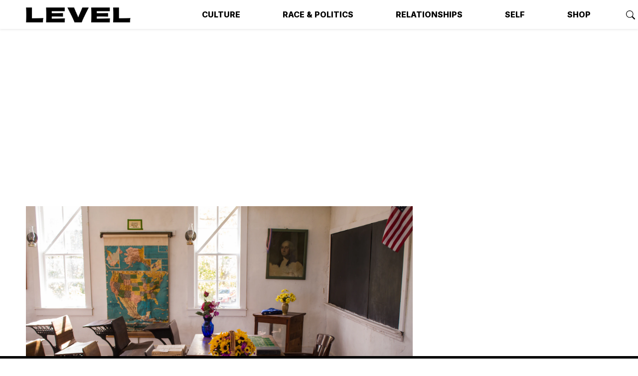

--- FILE ---
content_type: text/html; charset=utf-8
request_url: https://www.levelman.com/florida-set-to-teach-middle-schoolers-that-slavery-had-benefits-for-the-enslaved/
body_size: 12102
content:
<!DOCTYPE html>
<html lang="en">
<head>
    <title>Florida&#x27;s Positive MIddle School Spin on Slavery Is Wicked</title>
    <meta charset="utf-8" />
    <meta http-equiv="X-UA-Compatible" content="IE=edge" />
    <meta name="HandheldFriendly" content="True" />
    <meta name="viewport" content="width=device-width, initial-scale=1.0" />
    <meta name="title" content="Florida&#x27;s Positive MIddle School Spin on Slavery Is Wicked" />
    
    <meta name="author" content="Omar L. Gallaga" />
    <meta name="keywords" content="Race &amp; Politics,Education,Florida,America,Slavery" />
    
    
    
    <meta name="robots" content="max-image-preview:large" />
    <meta name="description" content="Florida is set to begin teaching middle schoolers that slavery benefited enslaved people. Kamala Harris has called it an &quot;attempt to gaslight.&quot;">
    <link rel="icon" href="https://www.levelman.com/content/images/size/w256h256/2022/06/IMG_6940-2.png" type="image/png">
    <link rel="canonical" href="https://www.levelman.com/florida-set-to-teach-middle-schoolers-that-slavery-had-benefits-for-the-enslaved/">
    <meta name="referrer" content="no-referrer-when-downgrade">
    
    <meta property="og:site_name" content="LEVEL Man">
    <meta property="og:type" content="article">
    <meta property="og:title" content="Florida Teaching Middle Schoolers That Slavery Benefited the Enslaved Is Wicked">
    <meta property="og:description" content="The Sunshine State has reached peak denseness and denial">
    <meta property="og:url" content="https://www.levelman.com/florida-set-to-teach-middle-schoolers-that-slavery-had-benefits-for-the-enslaved/">
    <meta property="og:image" content="https://images.unsplash.com/photo-1519406596751-0a3ccc4937fe?crop&#x3D;entropy&amp;cs&#x3D;tinysrgb&amp;fit&#x3D;max&amp;fm&#x3D;jpg&amp;ixid&#x3D;M3wxMTc3M3wwfDF8c2VhcmNofDI2fHxjbGFzc3Jvb218ZW58MHx8fHwxNjg5OTY2NzI4fDA&amp;ixlib&#x3D;rb-4.0.3&amp;q&#x3D;80&amp;w&#x3D;2000">
    <meta property="article:published_time" content="2023-07-21T19:19:22.000Z">
    <meta property="article:modified_time" content="2023-07-21T19:19:22.000Z">
    <meta property="article:tag" content="Race &amp;amp; Politics">
    <meta property="article:tag" content="Education">
    <meta property="article:tag" content="Florida">
    <meta property="article:tag" content="America">
    <meta property="article:tag" content="Slavery">
    
    <meta property="article:publisher" content="https://www.facebook.com/levelmag">
    <meta name="twitter:card" content="summary_large_image">
    <meta name="twitter:title" content="Florida&#x27;s Positive Spin on Slavery is Wicked">
    <meta name="twitter:description" content="The Sunshine State has reached peak denseness and denial">
    <meta name="twitter:url" content="https://www.levelman.com/florida-set-to-teach-middle-schoolers-that-slavery-had-benefits-for-the-enslaved/">
    <meta name="twitter:image" content="https://images.unsplash.com/photo-1519406596751-0a3ccc4937fe?crop&#x3D;entropy&amp;cs&#x3D;tinysrgb&amp;fit&#x3D;max&amp;fm&#x3D;jpg&amp;ixid&#x3D;M3wxMTc3M3wwfDF8c2VhcmNofDI2fHxjbGFzc3Jvb218ZW58MHx8fHwxNjg5OTY2NzI4fDA&amp;ixlib&#x3D;rb-4.0.3&amp;q&#x3D;80&amp;w&#x3D;2000">
    <meta name="twitter:label1" content="Written by">
    <meta name="twitter:data1" content="Omar L. Gallaga">
    <meta name="twitter:label2" content="Filed under">
    <meta name="twitter:data2" content="Race &amp; Politics, Education, Florida, America, Slavery">
    <meta name="twitter:site" content="@levelmag">
    <meta property="og:image:width" content="1200">
    <meta property="og:image:height" content="800">
    
    <script type="application/ld+json">
{
    "@context": "https://schema.org",
    "@type": "Article",
    "publisher": {
        "@type": "Organization",
        "name": "LEVEL Man",
        "url": "https://www.levelman.com/",
        "logo": {
            "@type": "ImageObject",
            "url": "https://www.levelman.com/content/images/2022/04/logo-1.png"
        }
    },
    "author": {
        "@type": "Person",
        "name": "Omar L. Gallaga",
        "url": "https://www.levelman.com/author/omar-l-gallaga/",
        "sameAs": []
    },
    "headline": "Florida&#x27;s Positive MIddle School Spin on Slavery Is Wicked",
    "url": "https://www.levelman.com/florida-set-to-teach-middle-schoolers-that-slavery-had-benefits-for-the-enslaved/",
    "datePublished": "2023-07-21T19:19:22.000Z",
    "dateModified": "2023-07-21T19:19:22.000Z",
    "image": {
        "@type": "ImageObject",
        "url": "https://images.unsplash.com/photo-1519406596751-0a3ccc4937fe?crop=entropy&cs=tinysrgb&fit=max&fm=jpg&ixid=M3wxMTc3M3wwfDF8c2VhcmNofDI2fHxjbGFzc3Jvb218ZW58MHx8fHwxNjg5OTY2NzI4fDA&ixlib=rb-4.0.3&q=80&w=2000",
        "width": 1200,
        "height": 800
    },
    "keywords": "Race & Politics, Education, Florida, America, Slavery",
    "description": "The Sunshine State has reached peak denseness and denial",
    "mainEntityOfPage": "https://www.levelman.com/florida-set-to-teach-middle-schoolers-that-slavery-had-benefits-for-the-enslaved/"
}
    </script>

    <meta name="generator" content="Ghost 6.13">
    <link rel="alternate" type="application/rss+xml" title="LEVEL Man" href="https://www.levelman.com/rss/">
    <script defer src="https://cdn.jsdelivr.net/ghost/portal@~2.56/umd/portal.min.js" data-i18n="true" data-ghost="https://www.levelman.com/" data-key="cc9969e3555db6a000e1f6db70" data-api="https://level-man.ghost.io/ghost/api/content/" data-locale="en" crossorigin="anonymous"></script><style id="gh-members-styles">.gh-post-upgrade-cta-content,
.gh-post-upgrade-cta {
    display: flex;
    flex-direction: column;
    align-items: center;
    font-family: -apple-system, BlinkMacSystemFont, 'Segoe UI', Roboto, Oxygen, Ubuntu, Cantarell, 'Open Sans', 'Helvetica Neue', sans-serif;
    text-align: center;
    width: 100%;
    color: #ffffff;
    font-size: 16px;
}

.gh-post-upgrade-cta-content {
    border-radius: 8px;
    padding: 40px 4vw;
}

.gh-post-upgrade-cta h2 {
    color: #ffffff;
    font-size: 28px;
    letter-spacing: -0.2px;
    margin: 0;
    padding: 0;
}

.gh-post-upgrade-cta p {
    margin: 20px 0 0;
    padding: 0;
}

.gh-post-upgrade-cta small {
    font-size: 16px;
    letter-spacing: -0.2px;
}

.gh-post-upgrade-cta a {
    color: #ffffff;
    cursor: pointer;
    font-weight: 500;
    box-shadow: none;
    text-decoration: underline;
}

.gh-post-upgrade-cta a:hover {
    color: #ffffff;
    opacity: 0.8;
    box-shadow: none;
    text-decoration: underline;
}

.gh-post-upgrade-cta a.gh-btn {
    display: block;
    background: #ffffff;
    text-decoration: none;
    margin: 28px 0 0;
    padding: 8px 18px;
    border-radius: 4px;
    font-size: 16px;
    font-weight: 600;
}

.gh-post-upgrade-cta a.gh-btn:hover {
    opacity: 0.92;
}</style>
    <script defer src="https://cdn.jsdelivr.net/ghost/sodo-search@~1.8/umd/sodo-search.min.js" data-key="cc9969e3555db6a000e1f6db70" data-styles="https://cdn.jsdelivr.net/ghost/sodo-search@~1.8/umd/main.css" data-sodo-search="https://level-man.ghost.io/" data-locale="en" crossorigin="anonymous"></script>
    
    <link href="https://www.levelman.com/webmentions/receive/" rel="webmention">
    <script defer src="/public/cards.min.js?v=930705f5dc"></script>
    <link rel="stylesheet" type="text/css" href="/public/cards.min.css?v=930705f5dc">
    <script defer src="/public/member-attribution.min.js?v=930705f5dc"></script>
    <script defer src="/public/ghost-stats.min.js?v=930705f5dc" data-stringify-payload="false" data-datasource="analytics_events" data-storage="localStorage" data-host="https://www.levelman.com/.ghost/analytics/api/v1/page_hit"  tb_site_uuid="3b71cd7f-3ffd-46a5-8fde-b7c6844663fe" tb_post_uuid="87d1556e-aaa0-47e8-b4ce-3d0a586c86b9" tb_post_type="post" tb_member_uuid="undefined" tb_member_status="undefined"></script><style>:root {--ghost-accent-color: #83c986;}</style>
    <meta name="google-site-verification" content="-rHFde3i0mTleUqmCUZS-FhuEIHPvvoHjl6xDx3UXec" />
<style>
  body {
    overflow-y: auto;
    overflow-x: clip;
    scroll-snap-align: start;
    scroll-snap-type: block;
    scroll-behavior: smooth;
    scroll-snap-stop: always;
  }
  
  .btn.btn-modal-action {
    --bs-btn-font-weight: 600;
    --bs-btn-color: var(--bs-dark);
    --bs-btn-bg: var(--bs-light);
    --bs-btn-border-color: var(--bs-dark);
    --bs-btn-hover-color: var(--bs-black);
    --bs-btn-hover-bg: var(--bs-white);
    --bs-btn-hover-border-color: var(--bs-black);
    --bs-btn-focus-shadow-rgb: none;
    --bs-btn-active-color: var(--bs-btn-hover-color);
    --bs-btn-active-bg: var(--bs-btn-hover-bg);
    --bs-btn-active-border-color: var(--bs-btn-hover-border-color);
  }
</style>
    <link rel="preconnect" href="https://fonts.googleapis.com" />
<link rel="preconnect" href="https://fonts.gstatic.com" crossorigin />
<link href="https://fonts.googleapis.com/css2?family=Inter:wght@300;400;600;800&family=Roboto+Serif:ital,wght@0,500;0,600;1,500&display=swap" rel="stylesheet" />
<link rel="stylesheet" type="text/css" href="https://www.levelman.com/assets/css/level2.css?v=930705f5dc" />

<!-- google analytics/gtag -->
<script async src="https://www.googletagmanager.com/gtag/js?id=G-92YPNK75KB"></script>
<script type="text/javascript">
    window.dataLayer = window.dataLayer || [];
    window.gtag = function gtag(){ dataLayer.push(arguments); }
    
    gtag('js', new Date());
    gtag('config', 'G-92YPNK75KB', {
        
        'send_page_view': false
    });
</script>
</head>
<body class="post-template tag-race tag-education tag-florida tag-america tag-slavery">

<header id="levelHead" class="navbar navbar-light navbar-expand-md shadow-sm">
    
		    <div class="ad-video-container container-sm mb-1">
    <script>!function(n){if(!window.cnx){window.cnx={},window.cnx.cmd=[];var t=n.createElement('iframe');t.src='javascript:false'; t.style.display='none',t.onload=function(){var n=t.contentWindow.document,c=n.createElement('script');c.src='//cd.connatix.com/connatix.player.js?cid=8d6b4040-04c9-4ad0-aa63-766b9eb4e9b9&pid=ee74735d-17ba-4c50-9c18-96a4028d8af6',c.setAttribute('async','1'),c.setAttribute('type','text/javascript'),n.body.appendChild(c)},n.head.appendChild(t)}}(document);</script>
    <script id="6cdcc10b6d3145e0a30b7226a00bd659">(new Image()).src = 'https://capi.connatix.com/tr/si?token=ee74735d-17ba-4c50-9c18-96a4028d8af6&cid=8d6b4040-04c9-4ad0-aa63-766b9eb4e9b9';  cnx.cmd.push(function() {    cnx({      playerId: "ee74735d-17ba-4c50-9c18-96a4028d8af6"    }).render("6cdcc10b6d3145e0a30b7226a00bd659");  });</script>
</div>		
    <div class="navbar-container container-xl">
        <a class="navbar-brand" href="https://www.levelman.com">
            <img src="/content/images/size/w300/format/webp/2022/04/logo-1.png" width="210" height="30" alt="LEVEL Man" loading="eager" />
        </a>
        <button class="navbar-toggler" type="button" aria-controls="#levelNavMenu" aria-expanded="false" aria-label="Toggle navigation" id="levelNavToggle" onClick="toggleNav(this)">
            <span class="navbar-toggler-icon"></span>
        </button>
        <nav class="collapse navbar-collapse" id="levelNavMenu">
            <ul class="navbar-nav navbar-main">
        <li class="nav-item nav-item-culture"><a class="nav-link" href="https://www.levelman.com/tagged/culture/">Culture</a></li>
        <li class="nav-item nav-item-race-politics"><a class="nav-link" href="https://www.levelman.com/tagged/race/">Race &amp; Politics</a></li>
        <li class="nav-item nav-item-relationships"><a class="nav-link" href="https://www.levelman.com/tagged/relationships/">Relationships</a></li>
        <li class="nav-item nav-item-self"><a class="nav-link" href="https://www.levelman.com/tagged/self/">Self</a></li>
        <li class="nav-item nav-item-shop"><a class="nav-link" href="https://levelman.bigcartel.com/">Shop</a></li>
</ul>
            <span class="d-flex navbar-text navbar-icons">
                <a href="#/search" title="Search LEVEL Man" rel="noopener" class="ms-2" data-ghost-search><svg xmlns="http://www.w3.org/2000/svg" width="16" height="16" fill="currentColor" class="bi bi-search" viewBox="0 0 16 16">
  <path d="M11.742 10.344a6.5 6.5 0 1 0-1.397 1.398h-.001c.03.04.062.078.098.115l3.85 3.85a1 1 0 0 0 1.415-1.414l-3.85-3.85a1.007 1.007 0 0 0-.115-.1zM12 6.5a5.5 5.5 0 1 1-11 0 5.5 5.5 0 0 1 11 0z"/>
</svg></a>
                    <a href="https://www.facebook.com/levelmag" title="Follow us on Facebook" target="_blank" rel="noopener" class="ms-2"><svg xmlns="http://www.w3.org/2000/svg" width="16" height="16" fill="currentColor" class="bi bi-facebook" viewBox="0 0 16 16">
  <path d="M16 8.049c0-4.446-3.582-8.05-8-8.05C3.58 0-.002 3.603-.002 8.05c0 4.017 2.926 7.347 6.75 7.951v-5.625h-2.03V8.05H6.75V6.275c0-2.017 1.195-3.131 3.022-3.131.876 0 1.791.157 1.791.157v1.98h-1.009c-.993 0-1.303.621-1.303 1.258v1.51h2.218l-.354 2.326H9.25V16c3.824-.604 6.75-3.934 6.75-7.951z"/>
</svg>
</a>
                    <a href="https://instagram.com/levelmag" title="Follow us on Instagram" target="_blank" rel="noopener" class="ms-2"><svg xmlns="http://www.w3.org/2000/svg" width="16" height="16" fill="currentColor" class="bi bi-instagram" viewBox="0 0 16 16">
  <path d="M8 0C5.829 0 5.556.01 4.703.048 3.85.088 3.269.222 2.76.42a3.917 3.917 0 0 0-1.417.923A3.927 3.927 0 0 0 .42 2.76C.222 3.268.087 3.85.048 4.7.01 5.555 0 5.827 0 8.001c0 2.172.01 2.444.048 3.297.04.852.174 1.433.372 1.942.205.526.478.972.923 1.417.444.445.89.719 1.416.923.51.198 1.09.333 1.942.372C5.555 15.99 5.827 16 8 16s2.444-.01 3.298-.048c.851-.04 1.434-.174 1.943-.372a3.916 3.916 0 0 0 1.416-.923c.445-.445.718-.891.923-1.417.197-.509.332-1.09.372-1.942C15.99 10.445 16 10.173 16 8s-.01-2.445-.048-3.299c-.04-.851-.175-1.433-.372-1.941a3.926 3.926 0 0 0-.923-1.417A3.911 3.911 0 0 0 13.24.42c-.51-.198-1.092-.333-1.943-.372C10.443.01 10.172 0 7.998 0h.003zm-.717 1.442h.718c2.136 0 2.389.007 3.232.046.78.035 1.204.166 1.486.275.373.145.64.319.92.599.28.28.453.546.598.92.11.281.24.705.275 1.485.039.843.047 1.096.047 3.231s-.008 2.389-.047 3.232c-.035.78-.166 1.203-.275 1.485a2.47 2.47 0 0 1-.599.919c-.28.28-.546.453-.92.598-.28.11-.704.24-1.485.276-.843.038-1.096.047-3.232.047s-2.39-.009-3.233-.047c-.78-.036-1.203-.166-1.485-.276a2.478 2.478 0 0 1-.92-.598 2.48 2.48 0 0 1-.6-.92c-.109-.281-.24-.705-.275-1.485-.038-.843-.046-1.096-.046-3.233 0-2.136.008-2.388.046-3.231.036-.78.166-1.204.276-1.486.145-.373.319-.64.599-.92.28-.28.546-.453.92-.598.282-.11.705-.24 1.485-.276.738-.034 1.024-.044 2.515-.045v.002zm4.988 1.328a.96.96 0 1 0 0 1.92.96.96 0 0 0 0-1.92zm-4.27 1.122a4.109 4.109 0 1 0 0 8.217 4.109 4.109 0 0 0 0-8.217zm0 1.441a2.667 2.667 0 1 1 0 5.334 2.667 2.667 0 0 1 0-5.334z"/>
</svg></a>
                    <a href="https://x.com/levelmag" title="Follow us on Twitter" target="_blank" rel="noopener" class="ms-2"><svg xmlns="http://www.w3.org/2000/svg" width="16" height="16" fill="currentColor" class="bi bi-twitter-x" viewBox="0 0 16 16">
  <path d="M12.6.75h2.454l-5.36 6.142L16 15.25h-4.937l-3.867-5.07-4.425 5.07H.316l5.733-6.57L0 .75h5.063l3.495 4.633L12.601.75Zm-.86 13.028h1.36L4.323 2.145H2.865l8.875 11.633Z"/>
</svg></a>
            </span>
                <ul class="navbar-nav navbar-members">
                    <li class="nav-item nav-item-subscribe"><a class="nav-link" href="#/portal/subscribe" title="Subscribe or sign in to LEVEL Man" data-members-subscribe><span>Subscribe</span></a></li>
                </ul>
        </nav>
    </div>
    <script>
        function toggleNav(elem) {
            var toggleBtn = elem || document.getElementById('levelNavToggle');
            var toggleMenu = document.getElementById('levelNavMenu');

            if (toggleBtn.getAttribute('aria-expanded') === 'false') {
                toggleMenu.classList.add('show');
                toggleBtn.setAttribute('aria-expanded', 'true');
            } else {
                toggleMenu.classList.remove('show');
                toggleBtn.setAttribute('aria-expanded', 'false');
            }
        }
    </script>
</header>


<div
    class="ad-container mycm-ad ad-container-leaderboard"
    data-pos="top"
    
></div>


<main id="levelMain" class="site-main container">
    <article class="row post tag-race tag-education tag-florida tag-america tag-slavery" id="article-florida-set-to-teach-middle-schoolers-that-slavery-had-benefits-for-the-enslaved" data-page-title="Florida&#x27;s Positive MIddle School Spin on Slavery Is Wicked" data-post-slug="florida-set-to-teach-middle-schoolers-that-slavery-had-benefits-for-the-enslaved" data-post-id="64f4b12bd3cfe6000131afb6" data-post-category="Race &amp; Politics" data-post-tags="Race &amp; Politics,Education,Florida,America,Slavery" data-post-author="Omar L. Gallaga" data-post-date="2023-07-21">
        <header class="col-header">
            <figure class="figure hero-figure">
                <img
                    srcset="https://images.unsplash.com/photo-1519406596751-0a3ccc4937fe?crop&#x3D;entropy&amp;cs&#x3D;tinysrgb&amp;fit&#x3D;max&amp;fm&#x3D;webp&amp;ixid&#x3D;M3wxMTc3M3wwfDF8c2VhcmNofDI2fHxjbGFzc3Jvb218ZW58MHx8fHwxNjg5OTY2NzI4fDA&amp;ixlib&#x3D;rb-4.0.3&amp;q&#x3D;80&amp;w&#x3D;600 600w,
                            https://images.unsplash.com/photo-1519406596751-0a3ccc4937fe?crop&#x3D;entropy&amp;cs&#x3D;tinysrgb&amp;fit&#x3D;max&amp;fm&#x3D;webp&amp;ixid&#x3D;M3wxMTc3M3wwfDF8c2VhcmNofDI2fHxjbGFzc3Jvb218ZW58MHx8fHwxNjg5OTY2NzI4fDA&amp;ixlib&#x3D;rb-4.0.3&amp;q&#x3D;80&amp;w&#x3D;1000 1000w,
                            https://images.unsplash.com/photo-1519406596751-0a3ccc4937fe?crop&#x3D;entropy&amp;cs&#x3D;tinysrgb&amp;fit&#x3D;max&amp;fm&#x3D;webp&amp;ixid&#x3D;M3wxMTc3M3wwfDF8c2VhcmNofDI2fHxjbGFzc3Jvb218ZW58MHx8fHwxNjg5OTY2NzI4fDA&amp;ixlib&#x3D;rb-4.0.3&amp;q&#x3D;80&amp;w&#x3D;2000 2000w"
                    sizes="(max-width: 1400px) 1400px, 98vw"
                    src="https://images.unsplash.com/photo-1519406596751-0a3ccc4937fe?crop&#x3D;entropy&amp;cs&#x3D;tinysrgb&amp;fit&#x3D;max&amp;fm&#x3D;jpg&amp;ixid&#x3D;M3wxMTc3M3wwfDF8c2VhcmNofDI2fHxjbGFzc3Jvb218ZW58MHx8fHwxNjg5OTY2NzI4fDA&amp;ixlib&#x3D;rb-4.0.3&amp;q&#x3D;80&amp;w&#x3D;1000"
                    width="1000"
                    height="667"
                    alt="Florida Teaching Middle Schoolers That Slavery Benefited the Enslaved Is Wicked"
                    class="figure-img"
                    loading="eager"
                />
                <figcaption class="figure-caption">Photo: <a href="https://unsplash.com/@pistos?utm_source=ghost&amp;utm_medium=referral&amp;utm_campaign=api-credit">Jeffrey Hamilton</a> / <a href="https://unsplash.com/?utm_source=ghost&amp;utm_medium=referral&amp;utm_campaign=api-credit">Unsplash</a></figcaption>
            </figure>
            <nav aria-label="breadcrumb">
                <ol class="breadcrumb">
                </ol>
            </nav>
            <div class="hero-title">
                <h1>Florida Teaching Middle Schoolers That Slavery Benefited the Enslaved Is Wicked</h1>
            </div>
            <div class="article-meta">
                <span class="author-name meta-author"><a href="/author/omar-l-gallaga/">Omar L. Gallaga</a></span>
                <time class="meta-date" datetime="2023-07-21">Jul 21, 2023</time>
                <span class="meta-reading-time">1 min read</span>
            </div>
        </header>
        <section class="col-content">
            <div class="article-header">
                    <p class="lead">The Sunshine State has reached peak denseness and denial</p>

                <div class="article-meta article-share">
                    <a class="btn btn-link px-2" onClick="copyToClipboard(event, this)" data-bs-toggle="tooltip" title="Copy link" href="https://www.levelman.com/florida-set-to-teach-middle-schoolers-that-slavery-had-benefits-for-the-enslaved/"><svg xmlns="http://www.w3.org/2000/svg" width="16" height="16" fill="currentColor" class="bi bi-link-45deg" viewBox="0 0 16 16">
  <path d="M4.715 6.542 3.343 7.914a3 3 0 1 0 4.243 4.243l1.828-1.829A3 3 0 0 0 8.586 5.5L8 6.086a1.002 1.002 0 0 0-.154.199 2 2 0 0 1 .861 3.337L6.88 11.45a2 2 0 1 1-2.83-2.83l.793-.792a4.018 4.018 0 0 1-.128-1.287z"/>
  <path d="M6.586 4.672A3 3 0 0 0 7.414 9.5l.775-.776a2 2 0 0 1-.896-3.346L9.12 3.55a2 2 0 1 1 2.83 2.83l-.793.792c.112.42.155.855.128 1.287l1.372-1.372a3 3 0 1 0-4.243-4.243L6.586 4.672z"/>
</svg></a>
                    <a class="btn btn-link px-2" title="Share to Twitter" data-bs-toggle="tooltip" href="https://twitter.com/intent/tweet?url=https://www.levelman.com/florida-set-to-teach-middle-schoolers-that-slavery-had-benefits-for-the-enslaved/&amp;text=Florida%20Teaching%20Middle%20Schoolers%20That%20Slavery%20Benefited%20the%20Enslaved%20Is%20Wicked" target="_blank" rel="noopener"><svg xmlns="http://www.w3.org/2000/svg" width="16" height="16" fill="currentColor" class="bi bi-twitter-x" viewBox="0 0 16 16">
  <path d="M12.6.75h2.454l-5.36 6.142L16 15.25h-4.937l-3.867-5.07-4.425 5.07H.316l5.733-6.57L0 .75h5.063l3.495 4.633L12.601.75Zm-.86 13.028h1.36L4.323 2.145H2.865l8.875 11.633Z"/>
</svg></a>
                    <a class="btn btn-link px-2" title="Share to Facebook" data-bs-toggle="tooltip" href="https://www.facebook.com/sharer.php?u=https://www.levelman.com/florida-set-to-teach-middle-schoolers-that-slavery-had-benefits-for-the-enslaved/" target="_blank" rel="noopener"><svg xmlns="http://www.w3.org/2000/svg" width="16" height="16" fill="currentColor" class="bi bi-facebook" viewBox="0 0 16 16">
  <path d="M16 8.049c0-4.446-3.582-8.05-8-8.05C3.58 0-.002 3.603-.002 8.05c0 4.017 2.926 7.347 6.75 7.951v-5.625h-2.03V8.05H6.75V6.275c0-2.017 1.195-3.131 3.022-3.131.876 0 1.791.157 1.791.157v1.98h-1.009c-.993 0-1.303.621-1.303 1.258v1.51h2.218l-.354 2.326H9.25V16c3.824-.604 6.75-3.934 6.75-7.951z"/>
</svg>
</a>
                </div>
            </div>

            <div class="article-content">
                <p><strong>If you think you're done being outraged</strong> by the educational f**kery <a href="https://www.levelman.com/florida-governor-trying-to-erase-black-history-endorses-asian-american-studies/">happening in Florida</a>, you may want to sit down for this. </p><p>New guidelines from the Florida Board of Education will <a href="https://people.com/florida-middle-schools-must-teach-slavery-personal-benefit-7563531">require students be taught about the "benefits"</a> that enslaved people enjoyed as a result of slavery. The new academic standards were approved this week; the guidelines say teachers must tell students about duties performed by slaves, which sound like job titles you'd find on indeed.com (minus the brutality) including "painting," "tailoring," "domestic service," and "transportation." The forced work is described in the guidelines as having provided "personal benefits" to slaves.</p><p>The Florida Education Association has called the changes a "<a href="https://twitter.com/FloridaEA/status/1681697872989806597">big step backward</a>." Unfortunately, "a big step backward" is kind of implied on anything related to education in Florida at the current moment.</p><p><strong>Related:</strong> <a href="https://www.levelman.com/p/fb19d927-a3d1-462b-9408-d31505dfbb6f/">Is Picking Cotton Really the Best Way to Teach Kids About Slavery?</a></p><p>Vice President Kamala Harris weighed in on the controversy, pulling no punches when she spoke at a national convention for Delta Sigma Theta Sorority Inc. this week.</p><p><strong>Related:</strong> <a href="https://www.levelman.com/p/4eff3467-f04e-4a0c-959c-08e32d636ce2/">Airbnb Will No Longer Let Weirdos List Homes Where Enslaved People Once Lived</a></p><p>Harris said that new guidelines are an "attempt to gaslight us," <a href="https://people.com/kamala-harris-calls-floridas-mandate-on-teaching-slavery-an-attempt-to-gaslight-7563834"><em>People</em> reports</a>. Harris went on to say this kind of teaching to middle school students, part of a <a href="https://www.levelman.com/anti-woke-education-laws-could-push-more-black-parents-to-private-schools/">broader "anti-woke" movement</a> in the state, is revisionist history. "They insult us in an attempt to gaslight us, and we will not stand for it," the vice president said.</p><p><strong>Related:</strong> <a href="https://www.levelman.com/slavery-video-game-racism/">If a Slavery Video Game Doesn't Convince You Racism Is Alive and Well, Nothing Will</a></p><p>Personally, we'd love to see this settled in one of those <a href="https://apnews.com/article/elon-musk-mark-zuckerberg-cage-match-a4d6a698e233f5d0e848885e4f823e8d">cage matches</a> that tech moguls seem to want these days. It's likely that Harris would rip Ron DeSantis to shreds, but it's probably more true that our veep is much too classy to ever go for something like that.</p>
            </div>

            <div class="article-footer mt-4">
                <div class="article-meta article-share">
                    <a class="btn btn-link px-2" onClick="copyToClipboard(event, this)" data-bs-toggle="tooltip" title="Copy link" href="https://www.levelman.com/florida-set-to-teach-middle-schoolers-that-slavery-had-benefits-for-the-enslaved/"><svg xmlns="http://www.w3.org/2000/svg" width="16" height="16" fill="currentColor" class="bi bi-link-45deg" viewBox="0 0 16 16">
  <path d="M4.715 6.542 3.343 7.914a3 3 0 1 0 4.243 4.243l1.828-1.829A3 3 0 0 0 8.586 5.5L8 6.086a1.002 1.002 0 0 0-.154.199 2 2 0 0 1 .861 3.337L6.88 11.45a2 2 0 1 1-2.83-2.83l.793-.792a4.018 4.018 0 0 1-.128-1.287z"/>
  <path d="M6.586 4.672A3 3 0 0 0 7.414 9.5l.775-.776a2 2 0 0 1-.896-3.346L9.12 3.55a2 2 0 1 1 2.83 2.83l-.793.792c.112.42.155.855.128 1.287l1.372-1.372a3 3 0 1 0-4.243-4.243L6.586 4.672z"/>
</svg></a>
                    <a class="btn btn-link px-2" title="Share to Twitter" data-bs-toggle="tooltip" href="https://twitter.com/intent/tweet?url=https://www.levelman.com/florida-set-to-teach-middle-schoolers-that-slavery-had-benefits-for-the-enslaved/&amp;text=Florida%20Teaching%20Middle%20Schoolers%20That%20Slavery%20Benefited%20the%20Enslaved%20Is%20Wicked" target="_blank" rel="noopener"><svg xmlns="http://www.w3.org/2000/svg" width="16" height="16" fill="currentColor" class="bi bi-twitter-x" viewBox="0 0 16 16">
  <path d="M12.6.75h2.454l-5.36 6.142L16 15.25h-4.937l-3.867-5.07-4.425 5.07H.316l5.733-6.57L0 .75h5.063l3.495 4.633L12.601.75Zm-.86 13.028h1.36L4.323 2.145H2.865l8.875 11.633Z"/>
</svg></a>
                    <a class="btn btn-link px-2" title="Share to Facebook" data-bs-toggle="tooltip" href="https://www.facebook.com/sharer.php?u=https://www.levelman.com/florida-set-to-teach-middle-schoolers-that-slavery-had-benefits-for-the-enslaved/" target="_blank" rel="noopener"><svg xmlns="http://www.w3.org/2000/svg" width="16" height="16" fill="currentColor" class="bi bi-facebook" viewBox="0 0 16 16">
  <path d="M16 8.049c0-4.446-3.582-8.05-8-8.05C3.58 0-.002 3.603-.002 8.05c0 4.017 2.926 7.347 6.75 7.951v-5.625h-2.03V8.05H6.75V6.275c0-2.017 1.195-3.131 3.022-3.131.876 0 1.791.157 1.791.157v1.98h-1.009c-.993 0-1.303.621-1.303 1.258v1.51h2.218l-.354 2.326H9.25V16c3.824-.604 6.75-3.934 6.75-7.951z"/>
</svg>
</a>
                </div>
                
                <dl class="article-tags bg-none text-left mt-3">
                    <dt class="h3 border-bottom">Tags</dt>
                    <dd class="ps-2"><a href="/tagged/race/">Race &amp; Politics</a>, <a href="/tagged/education/">Education</a>, <a href="/tagged/florida/">Florida</a>, <a href="/tagged/america/">America</a>, <a href="/tagged/slavery/">Slavery</a></dd>
                </dl>

            </div>
        </section>
        <aside class="col-sidebar">
            <div
    class="ad-container mycm-ad ad-container-medium"
    data-pos="1"
    id="ad-florida-set-to-teach-middle-schoolers-that-slavery-had-benefits-for-the-enslaved-1"
></div>            <section class="my-4">
                        <link href="/the-origins-of-fear-where-childhood-ends-and-america-begins/" title="The Origins of Fear: Where Childhood Ends and America Begins" rel="similar" />
                        <h3 class="border-bottom"><a href="https://www.levelman.com/tagged/race/">More Race &amp; Politics</a></h3>
                    <div class="list-group list-group-flush">
    <a href="/the-origins-of-fear-where-childhood-ends-and-america-begins/" class="list-group-item list-group-action">
        <!-- 
            <figure class="list-group-thumbnail d-none d-md-block d-lg-none me-2">
                <img
                    itemprop="image"
                    src="/content/images/size/w100/2026/01/childhood-fear.jpeg"
                    alt="The Origins of Fear: Where Childhood Ends and America Begins"
                    loading="lazy"
                />
            </figure>
         -->
        <p class="list-group-title h2">The Origins of Fear: Where Childhood Ends and America Begins</p>
        <p class="list-group-content d-none d-md-block d-lg-none card-meta">
            <span class="meta-author" itemprop="author">William Spivey</span>
            <time class="meta-date" itemprop="datePublished pubdate" datetime="2026-01-24">Jan 24, 2026</time>
        </p>
    </a>
    <a href="/the-side-of-slavery-never-seen-in-the-movies-or-on-television/" class="list-group-item list-group-action">
        <!-- 
            <figure class="list-group-thumbnail d-none d-md-block d-lg-none me-2">
                <img
                    itemprop="image"
                    src="/content/images/size/w100/2026/01/slavery-film-television.jpeg"
                    alt="The Side of Slavery Never Seen in the Movies or on Television"
                    loading="lazy"
                />
            </figure>
         -->
        <p class="list-group-title h2">The Side of Slavery Never Seen in the Movies or on Television</p>
        <p class="list-group-content d-none d-md-block d-lg-none card-meta">
            <span class="meta-author" itemprop="author">William Spivey</span>
            <time class="meta-date" itemprop="datePublished pubdate" datetime="2026-01-23">Jan 23, 2026</time>
        </p>
    </a>
    <a href="/all-hail-the-mixtape-king-martin-luther/" class="list-group-item list-group-action">
        <!-- 
            <figure class="list-group-thumbnail d-none d-md-block d-lg-none me-2">
                <img
                    itemprop="image"
                    src="/content/images/size/w100/2026/01/mixtape-martin-luther-king.jpeg"
                    alt="Learning to Appreciate the Mixtape MLK"
                    loading="lazy"
                />
            </figure>
         -->
        <p class="list-group-title h2">Learning to Appreciate the Mixtape MLK</p>
        <p class="list-group-content d-none d-md-block d-lg-none card-meta">
            <span class="meta-author" itemprop="author">Mark Anthony Neal</span>
            <time class="meta-date" itemprop="datePublished pubdate" datetime="2026-01-21">Jan 21, 2026</time>
        </p>
    </a>
    <a href="/holding-space-was-mlks-superpower/" class="list-group-item list-group-action">
        <!-- 
            <figure class="list-group-thumbnail d-none d-md-block d-lg-none me-2">
                <img
                    itemprop="image"
                    src="/content/images/size/w100/2026/01/mlk-suprpower-holding-space.jpeg"
                    alt="Holding Space Was MLK’s Superpower"
                    loading="lazy"
                />
            </figure>
         -->
        <p class="list-group-title h2">Holding Space Was MLK’s Superpower</p>
        <p class="list-group-content d-none d-md-block d-lg-none card-meta">
            <span class="meta-author" itemprop="author">Jeffrey Kass</span>
            <time class="meta-date" itemprop="datePublished pubdate" datetime="2026-01-20">Jan 20, 2026</time>
        </p>
    </a>
    <a href="/youre-celebrating-the-sanitized-version-of-martin-luther-king/" class="list-group-item list-group-action">
        <!-- 
            <figure class="list-group-thumbnail d-none d-md-block d-lg-none me-2">
                <img
                    itemprop="image"
                    src="https://images.unsplash.com/photo-1597702383730-b93abf770373?crop&#x3D;entropy&amp;cs&#x3D;tinysrgb&amp;fit&#x3D;max&amp;fm&#x3D;jpg&amp;ixid&#x3D;M3wxMTc3M3wwfDF8c2VhcmNofDF8fG1hcnRpbiUyMGx1dGhlciUyMGtpbmd8ZW58MHx8fHwxNzY4ODQ1MjU0fDA&amp;ixlib&#x3D;rb-4.1.0&amp;q&#x3D;80&amp;w&#x3D;100"
                    alt="You&#x27;re Celebrating the Sanitized Version of Martin Luther King"
                    loading="lazy"
                />
            </figure>
         -->
        <p class="list-group-title h2">You&#x27;re Celebrating the Sanitized Version of Martin Luther King</p>
        <p class="list-group-content d-none d-md-block d-lg-none card-meta">
            <span class="meta-author" itemprop="author">William Spivey</span>
            <time class="meta-date" itemprop="datePublished pubdate" datetime="2026-01-19">Jan 19, 2026</time>
        </p>
    </a>
</div>            </section>
            <div class="subscription-container ">
    <form class="card text-center my-4 mx-auto p-4" method="POST" action="#/portal/newsletter" data-members-form="subscribe">
        <h3 class="display-4">Subscribe to our Newsletter</h3>
        <label for="subscription-email-64f4b12bd3cfe6000131afb6">Sign up for updates, offers &amp; more!</label>
        
        <input id="subscription-email-64f4b12bd3cfe6000131afb6" type="email" placeholder="Your e-mail address" name="EMAIL" class="form-control mb-3" required data-members-email />
            <input data-members-newsletter type="hidden" value="G-Code" />
            <a href="#/portal/signup" class="btn btn-outline btn-outline-secondary stretched-link" style="text-decoration: none">SIGN UP</a>
            <!-- <button type="submit" class="btn btn-outline btn-outline-secondary stretched-link">SIGN UP</button> -->
        <div class="small text-danger pt-2" data-members-error></div>
    </form>
</div>
            <div
    class="ad-container mycm-ad ad-container-skyscraper sticky-top"
    data-pos="2"
    id="ad-florida-set-to-teach-middle-schoolers-that-slavery-had-benefits-for-the-enslaved-2"
></div>        </aside>
        <aside class="col-12 mt-4">
                <a class="h4" href="/roald-dahl-museum-admits-he-was-racist/" title="Even the Museum Dedicated to Roald Dahl Admits, Yep, He Was Super Racist" rel="next">READ NEXT: Even the Museum Dedicated to Roald Dahl Admits, Yep, He Was Super Racist</a></p></div>
        </aside>
    </article>
    <script language="javascript">
        document.getElementById('article-florida-set-to-teach-middle-schoolers-that-slavery-had-benefits-for-the-enslaved').dataset.initial = 1;
    </script>
</main>



<div
    class="ad-container mycm-ad ad-container-anchor"
    data-pos="anchor"
    
></div>
<footer id="levelFoot">
    <div class="container-sm pb-4">
        <div class="row">
            <div class="col-12 col-md-5">
                <p class="lead"><i>The Black Man&#x27;s Blueprint</i></p>
                <ul class="footer-nav">
        <li class="nav-item nav-item-about-us"><a class="nav-link" href="https://www.levelman.com/about/">About Us</a></li>
        <li class="nav-item nav-item-community-guidelines"><a class="nav-link" href="https://www.levelman.com/community-guidelines/">Community Guidelines</a></li>
        <li class="nav-item nav-item-privacy-notice"><a class="nav-link" href="https://www.levelman.com/privacy/">Privacy Notice</a></li>
        <li class="nav-item nav-item-shop"><a class="nav-link" href="https://levelman.bigcartel.com/">Shop</a></li>
</ul>
            </div>
            <div class="col-6 col-md mb-4" style="border-color: white; border-width: 0 0 0 1px; border-style: solid;">
                <ul class="footer-nav">
        <li class="nav-item nav-item-culture"><a class="nav-link" href="https://www.levelman.com/tagged/culture/">Culture</a></li>
        <li class="nav-item nav-item-race-politics"><a class="nav-link" href="https://www.levelman.com/tagged/race/">Race &amp; Politics</a></li>
        <li class="nav-item nav-item-relationships"><a class="nav-link" href="https://www.levelman.com/tagged/relationships/">Relationships</a></li>
        <li class="nav-item nav-item-self"><a class="nav-link" href="https://www.levelman.com/tagged/self/">Self</a></li>
        <li class="nav-item nav-item-shop"><a class="nav-link" href="https://levelman.bigcartel.com/">Shop</a></li>
</ul>
            </div>
            <div class="col-6 col-md">
                <div class="footer-icons">
                        <a href="https://www.facebook.com/levelmag" title="Facebook" target="_blank" rel="noopener" class="me-2"><svg xmlns="http://www.w3.org/2000/svg" width="16" height="16" fill="currentColor" class="bi bi-facebook" viewBox="0 0 16 16">
  <path d="M16 8.049c0-4.446-3.582-8.05-8-8.05C3.58 0-.002 3.603-.002 8.05c0 4.017 2.926 7.347 6.75 7.951v-5.625h-2.03V8.05H6.75V6.275c0-2.017 1.195-3.131 3.022-3.131.876 0 1.791.157 1.791.157v1.98h-1.009c-.993 0-1.303.621-1.303 1.258v1.51h2.218l-.354 2.326H9.25V16c3.824-.604 6.75-3.934 6.75-7.951z"/>
</svg>
</a>
                        <a href="https://instagram.com/levelmag" title="Instagram" target="_blank" rel="noopener" class="me-2"><svg xmlns="http://www.w3.org/2000/svg" width="16" height="16" fill="currentColor" class="bi bi-instagram" viewBox="0 0 16 16">
  <path d="M8 0C5.829 0 5.556.01 4.703.048 3.85.088 3.269.222 2.76.42a3.917 3.917 0 0 0-1.417.923A3.927 3.927 0 0 0 .42 2.76C.222 3.268.087 3.85.048 4.7.01 5.555 0 5.827 0 8.001c0 2.172.01 2.444.048 3.297.04.852.174 1.433.372 1.942.205.526.478.972.923 1.417.444.445.89.719 1.416.923.51.198 1.09.333 1.942.372C5.555 15.99 5.827 16 8 16s2.444-.01 3.298-.048c.851-.04 1.434-.174 1.943-.372a3.916 3.916 0 0 0 1.416-.923c.445-.445.718-.891.923-1.417.197-.509.332-1.09.372-1.942C15.99 10.445 16 10.173 16 8s-.01-2.445-.048-3.299c-.04-.851-.175-1.433-.372-1.941a3.926 3.926 0 0 0-.923-1.417A3.911 3.911 0 0 0 13.24.42c-.51-.198-1.092-.333-1.943-.372C10.443.01 10.172 0 7.998 0h.003zm-.717 1.442h.718c2.136 0 2.389.007 3.232.046.78.035 1.204.166 1.486.275.373.145.64.319.92.599.28.28.453.546.598.92.11.281.24.705.275 1.485.039.843.047 1.096.047 3.231s-.008 2.389-.047 3.232c-.035.78-.166 1.203-.275 1.485a2.47 2.47 0 0 1-.599.919c-.28.28-.546.453-.92.598-.28.11-.704.24-1.485.276-.843.038-1.096.047-3.232.047s-2.39-.009-3.233-.047c-.78-.036-1.203-.166-1.485-.276a2.478 2.478 0 0 1-.92-.598 2.48 2.48 0 0 1-.6-.92c-.109-.281-.24-.705-.275-1.485-.038-.843-.046-1.096-.046-3.233 0-2.136.008-2.388.046-3.231.036-.78.166-1.204.276-1.486.145-.373.319-.64.599-.92.28-.28.546-.453.92-.598.282-.11.705-.24 1.485-.276.738-.034 1.024-.044 2.515-.045v.002zm4.988 1.328a.96.96 0 1 0 0 1.92.96.96 0 0 0 0-1.92zm-4.27 1.122a4.109 4.109 0 1 0 0 8.217 4.109 4.109 0 0 0 0-8.217zm0 1.441a2.667 2.667 0 1 1 0 5.334 2.667 2.667 0 0 1 0-5.334z"/>
</svg></a>
                        <a href="https://x.com/levelmag" title="Twitter/X" target="_blank" rel="noopener" class="me-2"><svg xmlns="http://www.w3.org/2000/svg" width="16" height="16" fill="currentColor" class="bi bi-twitter-x" viewBox="0 0 16 16">
  <path d="M12.6.75h2.454l-5.36 6.142L16 15.25h-4.937l-3.867-5.07-4.425 5.07H.316l5.733-6.57L0 .75h5.063l3.495 4.633L12.601.75Zm-.86 13.028h1.36L4.323 2.145H2.865l8.875 11.633Z"/>
</svg></a>
                </div>
                <h5>Top Tags</h5>
                <nav>
                    <a href="/tagged/just-rankin-shit/">Rank&#x27;d</a>, <a href="/tagged/the-only-black-guy-in-the-office/">The Only Black Guy in the Office</a>, <a href="/tagged/dear-level/">Dear Level</a>, <a href="/tagged/this-week-in-racism/">This Week In Racism</a>, <a href="/tagged/today-in-racism/">Today in Racism</a>, <a href="/tagged/we-asked-a-bot/">We Asked a Bot</a>, <a href="/tagged/are-you-too-old-for-this/">Are You Too Old For This</a>, <a href="/tagged/business-class/">Business Class</a>, <a href="/tagged/level-q/">Level Q</a>, <a href="/tagged/foreign-exchange/">Foreign Exchange</a>, <a href="/tagged/satired/">Sa&#x27;tired</a>, <a href="/tagged/how-i-got-here/">How I Got Here</a>
                </nav>
            </div>
        </div> 
    </div>
    <div class="sub-footer">
        <div class="container-sm">
            <div class="row">
                <div class="col-12 col-md">
                    <img style="max-width: 150px;" src="/content/images/size/w300/2022/04/logo-1.png" alt="LEVEL Man" />
                </div>
                <div class="col-12 col-md text-end">
                    <p>&copy; 2026 <a href="https://www.levelman.com">LEVEL Man</a></p>
                </div>
            </div>
        </div>
    </div>
</footer>

<script type="text/javascript">
    gtag('event', 'page_view', {
        page_title: 'Florida&#x27;s Positive MIddle School Spin on Slavery Is Wicked',
        page_location: '/florida-set-to-teach-middle-schoolers-that-slavery-had-benefits-for-the-enslaved/',
        
        author: 'Omar L. Gallaga',
        date_published: '2023-07-21'
        
    });
</script>
        <!-- MyCode Ads -->
        <script type="text/javascript">
            window.AdProvider = 'mycode';
                window.MYCAdsTargeting = {
                    postID: 'florida-set-to-teach-middle-schoolers-that-slavery-had-benefits-for-the-enslaved',
                    category: ['race'],
                    tags: ['Race &amp; Politics','Education','Florida','America','Slavery']
                };
        </script>

        <script async src="https://securepubads.g.doubleclick.net/tag/js/gpt.js"></script>
        <script async src="https://ads.pubmatic.com/AdServer/js/pwt/157163/12985/pwt.js"></script>

        <script async src="https://v1.mycodeplatform.com/levelmanbidders.js"></script>
<script async src="https://www.levelman.com/assets/js/level2.js?v=930705f5dc"></script><button type="button" class="visually-hidden" id="levelModalTrigger" data-bs-toggle="modal" data-bs-target="#levelModal" tabindex="-1"></button>

<div class="modal fade" id="levelModal" tabindex="-1" aria-labelledby="levelModalLabel" aria-hidden="true">
  <div class="modal-dialog modal-dialog-centered">
    <div class="modal-content bg-white">
      <div class="modal-header border-0">
        <h1 class="modal-title visually-hidden" id="levelModalLabel">Subscribe</h1>
        <button type="button" class="btn-close" data-bs-dismiss="modal" aria-label="Close"></button>
      </div>
      <div id="levelModalBody" class="modal-body">
        <div class="kg-card kg-signup-card kg-width-regular " data-lexical-signup-form="" style="background-color: #ffffff; display: none;">
          <div class="kg-signup-card-content">
            <div class="kg-signup-card-text ">
              <h2 class="kg-signup-card-heading" style="color: #000000;"><span style="white-space: pre-wrap;">GET THE CODE DELIVERED</span></h2>
              <p class="kg-signup-card-subheading" style="color: #000000;"><span style="white-space: pre-wrap;">G-Code delivers commentary, curation and life lessons that let&nbsp;</span><i><em class="italic" style="white-space: pre-wrap;">you</em></i><span style="white-space: pre-wrap;">&nbsp;own the narrative.</span></p>
              <form class="kg-signup-card-form" data-members-form="signup" onsubmit="gtag('event', 'newsletter_popup_signup');">
                <input data-members-label="" type="hidden" value="G-Code">
                <div class="kg-signup-card-fields">
                  <input class="kg-signup-card-input" id="email" data-members-email="" type="email" required="true" placeholder="Your email">
                  <button class="kg-signup-card-button kg-style-accent" style="color: #FFFFFF;" type="submit">
                      <span class="kg-signup-card-button-default">Subscribe</span>
                      <span class="kg-signup-card-button-loading">
                        <svg xmlns="http://www.w3.org/2000/svg" height="24" width="24" viewBox="0 0 24 24">
                          <g stroke-linecap="round" stroke-width="2" fill="currentColor" stroke="none" stroke-linejoin="round" class="nc-icon-wrapper">
                              <g class="nc-loop-dots-4-24-icon-o">
                                  <circle cx="4" cy="12" r="3"></circle>
                                  <circle cx="12" cy="12" r="3"></circle>
                                  <circle cx="20" cy="12" r="3"></circle>
                              </g>
                              <style data-cap="butt">
                                  .nc-loop-dots-4-24-icon-o{--animation-duration:0.8s}
                                  .nc-loop-dots-4-24-icon-o *{opacity:.4;transform:scale(.75);animation:nc-loop-dots-4-anim var(--animation-duration) infinite}
                                  .nc-loop-dots-4-24-icon-o :nth-child(1){transform-origin:4px 12px;animation-delay:-.3s;animation-delay:calc(var(--animation-duration)/-2.666)}
                                  .nc-loop-dots-4-24-icon-o :nth-child(2){transform-origin:12px 12px;animation-delay:-.15s;animation-delay:calc(var(--animation-duration)/-5.333)}
                                  .nc-loop-dots-4-24-icon-o :nth-child(3){transform-origin:20px 12px}
                                  @keyframes nc-loop-dots-4-anim{0%,100%{opacity:.4;transform:scale(.75)}50%{opacity:1;transform:scale(1)}}
                              </style>
                          </g>
                        </svg>
                      </span>
                  </button>
                </div>
                <div class="kg-signup-card-success" style="color: #000000;">
                  Email sent! Check your inbox to complete your signup.
                </div>
                <div class="kg-signup-card-error" style="color: #000000;" data-members-error=""></div>
              </form>
              <p class="kg-signup-card-disclaimer" style="color: #000000;"><span style="white-space: pre-wrap;">No spam. Unsubscribe anytime.</span></p>
            </div>
          </div>
        </div>
      </div>
      <div class="modal-footer border-0">
        <button type="button" class="btn btn-link btn-sm text-black" data-bs-dismiss="modal">No thanks</button>
      </div>
    </div>
  </div>
</div>

<script>
  window.addEventListener('load', function() {
    // Use requestIdleCallback to run only when the browser is resting
    const requestIdle = window.requestIdleCallback || function(cb) { setTimeout(cb, 1); };

    requestIdle(function() {
        try {
            const now = Math.floor(Date.now() / 1000);
            const yesterday = now - 86400;
            const storageKey = 'subscriptionModal.lastShown';
  
            const isSubscribed = document.querySelectorAll('a[data-members-subscribe]').length <= 0;

            if (isSubscribed) {
                try {
                    window.localStorage.setItem(storageKey, now);
                } catch (e) { /* ignore security/privacy errors */ }
                return; // Stop here, no need to fetch modal code
            }

            let lastShown = 0;
            try {
                lastShown = parseInt(window.localStorage.getItem(storageKey)) || 0;
            } catch (e) {}

            if (lastShown <= yesterday) {
                setTimeout(function() {
                    try {
                      document.getElementById('levelModalTrigger').click();
                      window.gtag('event', 'newsletter_popup_shown', {
                        time: Date.now()
                      })
                      window.localStorage.setItem(storageKey, now);
                    } catch (e) {}
                }, 6000);
            }

            if (window.location.hash === '#gcode-test') {
              document.getElementById('levelModalTrigger').click();
            }
        } catch (error) {
            console.error('Subscription modal error:', error);
        }
    });
  });
</script>

<!-- Twitter conversion tracking base code -->
<script>
!function(e,t,n,s,u,a){e.twq||(s=e.twq=function(){s.exe?s.exe.apply(s,arguments):s.queue.push(arguments);
},s.version='1.1',s.queue=[],u=t.createElement(n),u.async=!0,u.src='https://static.ads-twitter.com/uwt.js',
a=t.getElementsByTagName(n)[0],a.parentNode.insertBefore(u,a))}(window,document,'script');
twq('config','ocn99');
</script>
<!-- End Twitter conversion tracking base code -->

<!-- SparkLoop Script -->
<script async src="https://script.sparkloop.app/embed.js?publication_id=pub_f12ffae4add5"></script>
<!-- End SparkLoop -->

</body>
</html>


--- FILE ---
content_type: application/javascript; charset=utf-8
request_url: https://fundingchoicesmessages.google.com/f/AGSKWxXik8Ovl2W0redVKvdIqRk-_HF9bgpuI6QzojkcbSY-nEHtZEMZKN12cVmHf0H9_GxoJ5LxqhkQibqK-x7nFCpQcdRZI-1ag1Qj1y_UPtODEOuKTdo35zWsI__hHCZS8kZBpcgVIduiGM6BgrBdLD_CH6svqhlYwuHhE5jvJ45MBDRxD6v_M-NaGWG9/_/skyscraperad./textads_/thdgoogleadsense./oasadframe..popunder.js
body_size: -1289
content:
window['69db03a4-2d84-4420-ab62-c1c7cff5a27f'] = true;